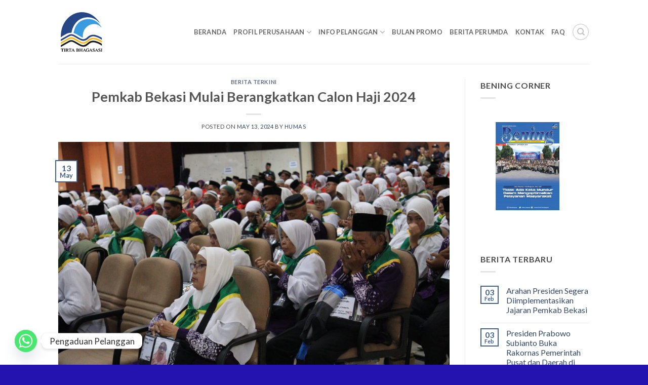

--- FILE ---
content_type: text/html; charset=UTF-8
request_url: https://tirtabhagasasi.co.id/pemkab-bekasi-mulai-berangkatkan-calon-haji-2024/
body_size: 23983
content:
<!DOCTYPE html>
<html lang="en-US" class="loading-site no-js">
<head>
<meta charset="UTF-8" />
<link rel="profile" href="http://gmpg.org/xfn/11" />
<link rel="pingback" href="https://tirtabhagasasi.co.id/xmlrpc.php" />
<script>(function(html){html.className = html.className.replace(/\bno-js\b/,'js')})(document.documentElement);</script>
<meta name='robots' content='index, follow, max-image-preview:large, max-snippet:-1, max-video-preview:-1' />
<meta name="viewport" content="width=device-width, initial-scale=1" />
<!-- This site is optimized with the Yoast SEO plugin v26.8 - https://yoast.com/product/yoast-seo-wordpress/ -->
<title>Pemkab Bekasi Mulai Berangkatkan Calon Haji 2024 - PERUMDA TIRTA BHAGASASI BEKASI</title>
<meta name="description" content="Hari ini Pemkab Bekasi mulai melepas sebanyak 440 calon jemaah haji 2024 yang terdiri atas 432 jemaah haji dan delapan petugas haji asal Kabupaten Bekasi." />
<link rel="canonical" href="https://tirtabhagasasi.co.id/pemkab-bekasi-mulai-berangkatkan-calon-haji-2024/" />
<meta property="og:locale" content="en_US" />
<meta property="og:type" content="article" />
<meta property="og:title" content="Pemkab Bekasi Mulai Berangkatkan Calon Haji 2024 - PERUMDA TIRTA BHAGASASI BEKASI" />
<meta property="og:description" content="Hari ini Pemkab Bekasi mulai melepas sebanyak 440 calon jemaah haji 2024 yang terdiri atas 432 jemaah haji dan delapan petugas haji asal Kabupaten Bekasi." />
<meta property="og:url" content="https://tirtabhagasasi.co.id/pemkab-bekasi-mulai-berangkatkan-calon-haji-2024/" />
<meta property="og:site_name" content="PERUMDA TIRTA BHAGASASI BEKASI" />
<meta property="article:publisher" content="http://facebook.com/tirtabhagasasi" />
<meta property="article:published_time" content="2024-05-13T09:27:14+00:00" />
<meta property="article:modified_time" content="2024-05-13T15:30:58+00:00" />
<meta property="og:image" content="https://tirtabhagasasi.co.id/wp-content/uploads/2024/05/Pemkab-Bekasi-Mulai-Berangkatkan-Calon-Haji-2024.jpg" />
<meta property="og:image:width" content="2048" />
<meta property="og:image:height" content="1365" />
<meta property="og:image:type" content="image/jpeg" />
<meta name="author" content="Humas" />
<meta name="twitter:card" content="summary_large_image" />
<meta name="twitter:creator" content="@tirta_bhagasasi" />
<meta name="twitter:site" content="@tirta_bhagasasi" />
<meta name="twitter:label1" content="Written by" />
<meta name="twitter:data1" content="Humas" />
<meta name="twitter:label2" content="Est. reading time" />
<meta name="twitter:data2" content="1 minute" />
<script type="application/ld+json" class="yoast-schema-graph">{"@context":"https://schema.org","@graph":[{"@type":"Article","@id":"https://tirtabhagasasi.co.id/pemkab-bekasi-mulai-berangkatkan-calon-haji-2024/#article","isPartOf":{"@id":"https://tirtabhagasasi.co.id/pemkab-bekasi-mulai-berangkatkan-calon-haji-2024/"},"author":{"name":"Humas","@id":"https://tirtabhagasasi.co.id/#/schema/person/9b3594e78b613b455a157a07fe9ac7ee"},"headline":"Pemkab Bekasi Mulai Berangkatkan Calon Haji 2024","datePublished":"2024-05-13T09:27:14+00:00","dateModified":"2024-05-13T15:30:58+00:00","mainEntityOfPage":{"@id":"https://tirtabhagasasi.co.id/pemkab-bekasi-mulai-berangkatkan-calon-haji-2024/"},"wordCount":132,"publisher":{"@id":"https://tirtabhagasasi.co.id/#organization"},"image":{"@id":"https://tirtabhagasasi.co.id/pemkab-bekasi-mulai-berangkatkan-calon-haji-2024/#primaryimage"},"thumbnailUrl":"https://tirtabhagasasi.co.id/wp-content/uploads/2024/05/Pemkab-Bekasi-Mulai-Berangkatkan-Calon-Haji-2024.jpg","keywords":["Haji 2024","Pemkab Bekasi"],"articleSection":["Berita Terkini"],"inLanguage":"en-US"},{"@type":"WebPage","@id":"https://tirtabhagasasi.co.id/pemkab-bekasi-mulai-berangkatkan-calon-haji-2024/","url":"https://tirtabhagasasi.co.id/pemkab-bekasi-mulai-berangkatkan-calon-haji-2024/","name":"Pemkab Bekasi Mulai Berangkatkan Calon Haji 2024 - PERUMDA TIRTA BHAGASASI BEKASI","isPartOf":{"@id":"https://tirtabhagasasi.co.id/#website"},"primaryImageOfPage":{"@id":"https://tirtabhagasasi.co.id/pemkab-bekasi-mulai-berangkatkan-calon-haji-2024/#primaryimage"},"image":{"@id":"https://tirtabhagasasi.co.id/pemkab-bekasi-mulai-berangkatkan-calon-haji-2024/#primaryimage"},"thumbnailUrl":"https://tirtabhagasasi.co.id/wp-content/uploads/2024/05/Pemkab-Bekasi-Mulai-Berangkatkan-Calon-Haji-2024.jpg","datePublished":"2024-05-13T09:27:14+00:00","dateModified":"2024-05-13T15:30:58+00:00","description":"Hari ini Pemkab Bekasi mulai melepas sebanyak 440 calon jemaah haji 2024 yang terdiri atas 432 jemaah haji dan delapan petugas haji asal Kabupaten Bekasi.","breadcrumb":{"@id":"https://tirtabhagasasi.co.id/pemkab-bekasi-mulai-berangkatkan-calon-haji-2024/#breadcrumb"},"inLanguage":"en-US","potentialAction":[{"@type":"ReadAction","target":["https://tirtabhagasasi.co.id/pemkab-bekasi-mulai-berangkatkan-calon-haji-2024/"]}]},{"@type":"ImageObject","inLanguage":"en-US","@id":"https://tirtabhagasasi.co.id/pemkab-bekasi-mulai-berangkatkan-calon-haji-2024/#primaryimage","url":"https://tirtabhagasasi.co.id/wp-content/uploads/2024/05/Pemkab-Bekasi-Mulai-Berangkatkan-Calon-Haji-2024.jpg","contentUrl":"https://tirtabhagasasi.co.id/wp-content/uploads/2024/05/Pemkab-Bekasi-Mulai-Berangkatkan-Calon-Haji-2024.jpg","width":2048,"height":1365,"caption":"Pemkab Bekasi Mulai Berangkatkan Calon Haji 2024"},{"@type":"BreadcrumbList","@id":"https://tirtabhagasasi.co.id/pemkab-bekasi-mulai-berangkatkan-calon-haji-2024/#breadcrumb","itemListElement":[{"@type":"ListItem","position":1,"name":"Home","item":"https://tirtabhagasasi.co.id/"},{"@type":"ListItem","position":2,"name":"Blog","item":"https://tirtabhagasasi.co.id/blog/"},{"@type":"ListItem","position":3,"name":"Pemkab Bekasi Mulai Berangkatkan Calon Haji 2024"}]},{"@type":"WebSite","@id":"https://tirtabhagasasi.co.id/#website","url":"https://tirtabhagasasi.co.id/","name":"Perumda Tirta Bhagasasi Bekasi","description":"","publisher":{"@id":"https://tirtabhagasasi.co.id/#organization"},"potentialAction":[{"@type":"SearchAction","target":{"@type":"EntryPoint","urlTemplate":"https://tirtabhagasasi.co.id/?s={search_term_string}"},"query-input":{"@type":"PropertyValueSpecification","valueRequired":true,"valueName":"search_term_string"}}],"inLanguage":"en-US"},{"@type":"Organization","@id":"https://tirtabhagasasi.co.id/#organization","name":"Perumda Tirta Bhagasasi Bekasi","url":"https://tirtabhagasasi.co.id/","logo":{"@type":"ImageObject","inLanguage":"en-US","@id":"https://tirtabhagasasi.co.id/#/schema/logo/image/","url":"https://tirtabhagasasi.co.id/wp-content/uploads/2023/05/Logo-Tirta-Bhagasasi-SEO.png","contentUrl":"https://tirtabhagasasi.co.id/wp-content/uploads/2023/05/Logo-Tirta-Bhagasasi-SEO.png","width":696,"height":696,"caption":"Perumda Tirta Bhagasasi Bekasi"},"image":{"@id":"https://tirtabhagasasi.co.id/#/schema/logo/image/"},"sameAs":["http://facebook.com/tirtabhagasasi","https://x.com/tirta_bhagasasi","https://instagram.com/tirtabhagasasi"]},{"@type":"Person","@id":"https://tirtabhagasasi.co.id/#/schema/person/9b3594e78b613b455a157a07fe9ac7ee","name":"Humas","image":{"@type":"ImageObject","inLanguage":"en-US","@id":"https://tirtabhagasasi.co.id/#/schema/person/image/","url":"https://secure.gravatar.com/avatar/7a60727a275a35dc6a05485a0ab6e27b589fcb9821273f10ce741d228f1249fc?s=96&r=g","contentUrl":"https://secure.gravatar.com/avatar/7a60727a275a35dc6a05485a0ab6e27b589fcb9821273f10ce741d228f1249fc?s=96&r=g","caption":"Humas"},"url":"https://tirtabhagasasi.co.id/author/adminhumashukum/"}]}</script>
<!-- / Yoast SEO plugin. -->
<link rel='dns-prefetch' href='//www.googletagmanager.com' />
<link rel='dns-prefetch' href='//fonts.googleapis.com' />
<link href='https://fonts.gstatic.com' crossorigin rel='preconnect' />
<link rel='prefetch' href='https://tirtabhagasasi.co.id/wp-content/themes/flatsome/assets/js/flatsome.js?ver=e2eddd6c228105dac048' />
<link rel='prefetch' href='https://tirtabhagasasi.co.id/wp-content/themes/flatsome/assets/js/chunk.slider.js?ver=3.20.4' />
<link rel='prefetch' href='https://tirtabhagasasi.co.id/wp-content/themes/flatsome/assets/js/chunk.popups.js?ver=3.20.4' />
<link rel='prefetch' href='https://tirtabhagasasi.co.id/wp-content/themes/flatsome/assets/js/chunk.tooltips.js?ver=3.20.4' />
<link rel="alternate" type="application/rss+xml" title="PERUMDA TIRTA BHAGASASI BEKASI &raquo; Feed" href="https://tirtabhagasasi.co.id/feed/" />
<link rel="alternate" type="application/rss+xml" title="PERUMDA TIRTA BHAGASASI BEKASI &raquo; Comments Feed" href="https://tirtabhagasasi.co.id/comments/feed/" />
<link rel="alternate" title="oEmbed (JSON)" type="application/json+oembed" href="https://tirtabhagasasi.co.id/wp-json/oembed/1.0/embed?url=https%3A%2F%2Ftirtabhagasasi.co.id%2Fpemkab-bekasi-mulai-berangkatkan-calon-haji-2024%2F" />
<link rel="alternate" title="oEmbed (XML)" type="text/xml+oembed" href="https://tirtabhagasasi.co.id/wp-json/oembed/1.0/embed?url=https%3A%2F%2Ftirtabhagasasi.co.id%2Fpemkab-bekasi-mulai-berangkatkan-calon-haji-2024%2F&#038;format=xml" />
<style id='wp-img-auto-sizes-contain-inline-css' type='text/css'>
img:is([sizes=auto i],[sizes^="auto," i]){contain-intrinsic-size:3000px 1500px}
/*# sourceURL=wp-img-auto-sizes-contain-inline-css */
</style>
<style id='wp-emoji-styles-inline-css' type='text/css'>
img.wp-smiley, img.emoji {
display: inline !important;
border: none !important;
box-shadow: none !important;
height: 1em !important;
width: 1em !important;
margin: 0 0.07em !important;
vertical-align: -0.1em !important;
background: none !important;
padding: 0 !important;
}
/*# sourceURL=wp-emoji-styles-inline-css */
</style>
<style id='wp-block-library-inline-css' type='text/css'>
:root{--wp-block-synced-color:#7a00df;--wp-block-synced-color--rgb:122,0,223;--wp-bound-block-color:var(--wp-block-synced-color);--wp-editor-canvas-background:#ddd;--wp-admin-theme-color:#007cba;--wp-admin-theme-color--rgb:0,124,186;--wp-admin-theme-color-darker-10:#006ba1;--wp-admin-theme-color-darker-10--rgb:0,107,160.5;--wp-admin-theme-color-darker-20:#005a87;--wp-admin-theme-color-darker-20--rgb:0,90,135;--wp-admin-border-width-focus:2px}@media (min-resolution:192dpi){:root{--wp-admin-border-width-focus:1.5px}}.wp-element-button{cursor:pointer}:root .has-very-light-gray-background-color{background-color:#eee}:root .has-very-dark-gray-background-color{background-color:#313131}:root .has-very-light-gray-color{color:#eee}:root .has-very-dark-gray-color{color:#313131}:root .has-vivid-green-cyan-to-vivid-cyan-blue-gradient-background{background:linear-gradient(135deg,#00d084,#0693e3)}:root .has-purple-crush-gradient-background{background:linear-gradient(135deg,#34e2e4,#4721fb 50%,#ab1dfe)}:root .has-hazy-dawn-gradient-background{background:linear-gradient(135deg,#faaca8,#dad0ec)}:root .has-subdued-olive-gradient-background{background:linear-gradient(135deg,#fafae1,#67a671)}:root .has-atomic-cream-gradient-background{background:linear-gradient(135deg,#fdd79a,#004a59)}:root .has-nightshade-gradient-background{background:linear-gradient(135deg,#330968,#31cdcf)}:root .has-midnight-gradient-background{background:linear-gradient(135deg,#020381,#2874fc)}:root{--wp--preset--font-size--normal:16px;--wp--preset--font-size--huge:42px}.has-regular-font-size{font-size:1em}.has-larger-font-size{font-size:2.625em}.has-normal-font-size{font-size:var(--wp--preset--font-size--normal)}.has-huge-font-size{font-size:var(--wp--preset--font-size--huge)}.has-text-align-center{text-align:center}.has-text-align-left{text-align:left}.has-text-align-right{text-align:right}.has-fit-text{white-space:nowrap!important}#end-resizable-editor-section{display:none}.aligncenter{clear:both}.items-justified-left{justify-content:flex-start}.items-justified-center{justify-content:center}.items-justified-right{justify-content:flex-end}.items-justified-space-between{justify-content:space-between}.screen-reader-text{border:0;clip-path:inset(50%);height:1px;margin:-1px;overflow:hidden;padding:0;position:absolute;width:1px;word-wrap:normal!important}.screen-reader-text:focus{background-color:#ddd;clip-path:none;color:#444;display:block;font-size:1em;height:auto;left:5px;line-height:normal;padding:15px 23px 14px;text-decoration:none;top:5px;width:auto;z-index:100000}html :where(.has-border-color){border-style:solid}html :where([style*=border-top-color]){border-top-style:solid}html :where([style*=border-right-color]){border-right-style:solid}html :where([style*=border-bottom-color]){border-bottom-style:solid}html :where([style*=border-left-color]){border-left-style:solid}html :where([style*=border-width]){border-style:solid}html :where([style*=border-top-width]){border-top-style:solid}html :where([style*=border-right-width]){border-right-style:solid}html :where([style*=border-bottom-width]){border-bottom-style:solid}html :where([style*=border-left-width]){border-left-style:solid}html :where(img[class*=wp-image-]){height:auto;max-width:100%}:where(figure){margin:0 0 1em}html :where(.is-position-sticky){--wp-admin--admin-bar--position-offset:var(--wp-admin--admin-bar--height,0px)}@media screen and (max-width:600px){html :where(.is-position-sticky){--wp-admin--admin-bar--position-offset:0px}}
/*# sourceURL=wp-block-library-inline-css */
</style><style id='wp-block-heading-inline-css' type='text/css'>
h1:where(.wp-block-heading).has-background,h2:where(.wp-block-heading).has-background,h3:where(.wp-block-heading).has-background,h4:where(.wp-block-heading).has-background,h5:where(.wp-block-heading).has-background,h6:where(.wp-block-heading).has-background{padding:1.25em 2.375em}h1.has-text-align-left[style*=writing-mode]:where([style*=vertical-lr]),h1.has-text-align-right[style*=writing-mode]:where([style*=vertical-rl]),h2.has-text-align-left[style*=writing-mode]:where([style*=vertical-lr]),h2.has-text-align-right[style*=writing-mode]:where([style*=vertical-rl]),h3.has-text-align-left[style*=writing-mode]:where([style*=vertical-lr]),h3.has-text-align-right[style*=writing-mode]:where([style*=vertical-rl]),h4.has-text-align-left[style*=writing-mode]:where([style*=vertical-lr]),h4.has-text-align-right[style*=writing-mode]:where([style*=vertical-rl]),h5.has-text-align-left[style*=writing-mode]:where([style*=vertical-lr]),h5.has-text-align-right[style*=writing-mode]:where([style*=vertical-rl]),h6.has-text-align-left[style*=writing-mode]:where([style*=vertical-lr]),h6.has-text-align-right[style*=writing-mode]:where([style*=vertical-rl]){rotate:180deg}
/*# sourceURL=https://tirtabhagasasi.co.id/wp-includes/blocks/heading/style.min.css */
</style>
<style id='wp-block-paragraph-inline-css' type='text/css'>
.is-small-text{font-size:.875em}.is-regular-text{font-size:1em}.is-large-text{font-size:2.25em}.is-larger-text{font-size:3em}.has-drop-cap:not(:focus):first-letter{float:left;font-size:8.4em;font-style:normal;font-weight:100;line-height:.68;margin:.05em .1em 0 0;text-transform:uppercase}body.rtl .has-drop-cap:not(:focus):first-letter{float:none;margin-left:.1em}p.has-drop-cap.has-background{overflow:hidden}:root :where(p.has-background){padding:1.25em 2.375em}:where(p.has-text-color:not(.has-link-color)) a{color:inherit}p.has-text-align-left[style*="writing-mode:vertical-lr"],p.has-text-align-right[style*="writing-mode:vertical-rl"]{rotate:180deg}
/*# sourceURL=https://tirtabhagasasi.co.id/wp-includes/blocks/paragraph/style.min.css */
</style>
<style id='global-styles-inline-css' type='text/css'>
:root{--wp--preset--aspect-ratio--square: 1;--wp--preset--aspect-ratio--4-3: 4/3;--wp--preset--aspect-ratio--3-4: 3/4;--wp--preset--aspect-ratio--3-2: 3/2;--wp--preset--aspect-ratio--2-3: 2/3;--wp--preset--aspect-ratio--16-9: 16/9;--wp--preset--aspect-ratio--9-16: 9/16;--wp--preset--color--black: #000000;--wp--preset--color--cyan-bluish-gray: #abb8c3;--wp--preset--color--white: #ffffff;--wp--preset--color--pale-pink: #f78da7;--wp--preset--color--vivid-red: #cf2e2e;--wp--preset--color--luminous-vivid-orange: #ff6900;--wp--preset--color--luminous-vivid-amber: #fcb900;--wp--preset--color--light-green-cyan: #7bdcb5;--wp--preset--color--vivid-green-cyan: #00d084;--wp--preset--color--pale-cyan-blue: #8ed1fc;--wp--preset--color--vivid-cyan-blue: #0693e3;--wp--preset--color--vivid-purple: #9b51e0;--wp--preset--color--primary: #446084;--wp--preset--color--secondary: #C05530;--wp--preset--color--success: #627D47;--wp--preset--color--alert: #b20000;--wp--preset--gradient--vivid-cyan-blue-to-vivid-purple: linear-gradient(135deg,rgb(6,147,227) 0%,rgb(155,81,224) 100%);--wp--preset--gradient--light-green-cyan-to-vivid-green-cyan: linear-gradient(135deg,rgb(122,220,180) 0%,rgb(0,208,130) 100%);--wp--preset--gradient--luminous-vivid-amber-to-luminous-vivid-orange: linear-gradient(135deg,rgb(252,185,0) 0%,rgb(255,105,0) 100%);--wp--preset--gradient--luminous-vivid-orange-to-vivid-red: linear-gradient(135deg,rgb(255,105,0) 0%,rgb(207,46,46) 100%);--wp--preset--gradient--very-light-gray-to-cyan-bluish-gray: linear-gradient(135deg,rgb(238,238,238) 0%,rgb(169,184,195) 100%);--wp--preset--gradient--cool-to-warm-spectrum: linear-gradient(135deg,rgb(74,234,220) 0%,rgb(151,120,209) 20%,rgb(207,42,186) 40%,rgb(238,44,130) 60%,rgb(251,105,98) 80%,rgb(254,248,76) 100%);--wp--preset--gradient--blush-light-purple: linear-gradient(135deg,rgb(255,206,236) 0%,rgb(152,150,240) 100%);--wp--preset--gradient--blush-bordeaux: linear-gradient(135deg,rgb(254,205,165) 0%,rgb(254,45,45) 50%,rgb(107,0,62) 100%);--wp--preset--gradient--luminous-dusk: linear-gradient(135deg,rgb(255,203,112) 0%,rgb(199,81,192) 50%,rgb(65,88,208) 100%);--wp--preset--gradient--pale-ocean: linear-gradient(135deg,rgb(255,245,203) 0%,rgb(182,227,212) 50%,rgb(51,167,181) 100%);--wp--preset--gradient--electric-grass: linear-gradient(135deg,rgb(202,248,128) 0%,rgb(113,206,126) 100%);--wp--preset--gradient--midnight: linear-gradient(135deg,rgb(2,3,129) 0%,rgb(40,116,252) 100%);--wp--preset--font-size--small: 13px;--wp--preset--font-size--medium: 20px;--wp--preset--font-size--large: 36px;--wp--preset--font-size--x-large: 42px;--wp--preset--spacing--20: 0.44rem;--wp--preset--spacing--30: 0.67rem;--wp--preset--spacing--40: 1rem;--wp--preset--spacing--50: 1.5rem;--wp--preset--spacing--60: 2.25rem;--wp--preset--spacing--70: 3.38rem;--wp--preset--spacing--80: 5.06rem;--wp--preset--shadow--natural: 6px 6px 9px rgba(0, 0, 0, 0.2);--wp--preset--shadow--deep: 12px 12px 50px rgba(0, 0, 0, 0.4);--wp--preset--shadow--sharp: 6px 6px 0px rgba(0, 0, 0, 0.2);--wp--preset--shadow--outlined: 6px 6px 0px -3px rgb(255, 255, 255), 6px 6px rgb(0, 0, 0);--wp--preset--shadow--crisp: 6px 6px 0px rgb(0, 0, 0);}:where(body) { margin: 0; }.wp-site-blocks > .alignleft { float: left; margin-right: 2em; }.wp-site-blocks > .alignright { float: right; margin-left: 2em; }.wp-site-blocks > .aligncenter { justify-content: center; margin-left: auto; margin-right: auto; }:where(.is-layout-flex){gap: 0.5em;}:where(.is-layout-grid){gap: 0.5em;}.is-layout-flow > .alignleft{float: left;margin-inline-start: 0;margin-inline-end: 2em;}.is-layout-flow > .alignright{float: right;margin-inline-start: 2em;margin-inline-end: 0;}.is-layout-flow > .aligncenter{margin-left: auto !important;margin-right: auto !important;}.is-layout-constrained > .alignleft{float: left;margin-inline-start: 0;margin-inline-end: 2em;}.is-layout-constrained > .alignright{float: right;margin-inline-start: 2em;margin-inline-end: 0;}.is-layout-constrained > .aligncenter{margin-left: auto !important;margin-right: auto !important;}.is-layout-constrained > :where(:not(.alignleft):not(.alignright):not(.alignfull)){margin-left: auto !important;margin-right: auto !important;}body .is-layout-flex{display: flex;}.is-layout-flex{flex-wrap: wrap;align-items: center;}.is-layout-flex > :is(*, div){margin: 0;}body .is-layout-grid{display: grid;}.is-layout-grid > :is(*, div){margin: 0;}body{padding-top: 0px;padding-right: 0px;padding-bottom: 0px;padding-left: 0px;}a:where(:not(.wp-element-button)){text-decoration: none;}:root :where(.wp-element-button, .wp-block-button__link){background-color: #32373c;border-width: 0;color: #fff;font-family: inherit;font-size: inherit;font-style: inherit;font-weight: inherit;letter-spacing: inherit;line-height: inherit;padding-top: calc(0.667em + 2px);padding-right: calc(1.333em + 2px);padding-bottom: calc(0.667em + 2px);padding-left: calc(1.333em + 2px);text-decoration: none;text-transform: inherit;}.has-black-color{color: var(--wp--preset--color--black) !important;}.has-cyan-bluish-gray-color{color: var(--wp--preset--color--cyan-bluish-gray) !important;}.has-white-color{color: var(--wp--preset--color--white) !important;}.has-pale-pink-color{color: var(--wp--preset--color--pale-pink) !important;}.has-vivid-red-color{color: var(--wp--preset--color--vivid-red) !important;}.has-luminous-vivid-orange-color{color: var(--wp--preset--color--luminous-vivid-orange) !important;}.has-luminous-vivid-amber-color{color: var(--wp--preset--color--luminous-vivid-amber) !important;}.has-light-green-cyan-color{color: var(--wp--preset--color--light-green-cyan) !important;}.has-vivid-green-cyan-color{color: var(--wp--preset--color--vivid-green-cyan) !important;}.has-pale-cyan-blue-color{color: var(--wp--preset--color--pale-cyan-blue) !important;}.has-vivid-cyan-blue-color{color: var(--wp--preset--color--vivid-cyan-blue) !important;}.has-vivid-purple-color{color: var(--wp--preset--color--vivid-purple) !important;}.has-primary-color{color: var(--wp--preset--color--primary) !important;}.has-secondary-color{color: var(--wp--preset--color--secondary) !important;}.has-success-color{color: var(--wp--preset--color--success) !important;}.has-alert-color{color: var(--wp--preset--color--alert) !important;}.has-black-background-color{background-color: var(--wp--preset--color--black) !important;}.has-cyan-bluish-gray-background-color{background-color: var(--wp--preset--color--cyan-bluish-gray) !important;}.has-white-background-color{background-color: var(--wp--preset--color--white) !important;}.has-pale-pink-background-color{background-color: var(--wp--preset--color--pale-pink) !important;}.has-vivid-red-background-color{background-color: var(--wp--preset--color--vivid-red) !important;}.has-luminous-vivid-orange-background-color{background-color: var(--wp--preset--color--luminous-vivid-orange) !important;}.has-luminous-vivid-amber-background-color{background-color: var(--wp--preset--color--luminous-vivid-amber) !important;}.has-light-green-cyan-background-color{background-color: var(--wp--preset--color--light-green-cyan) !important;}.has-vivid-green-cyan-background-color{background-color: var(--wp--preset--color--vivid-green-cyan) !important;}.has-pale-cyan-blue-background-color{background-color: var(--wp--preset--color--pale-cyan-blue) !important;}.has-vivid-cyan-blue-background-color{background-color: var(--wp--preset--color--vivid-cyan-blue) !important;}.has-vivid-purple-background-color{background-color: var(--wp--preset--color--vivid-purple) !important;}.has-primary-background-color{background-color: var(--wp--preset--color--primary) !important;}.has-secondary-background-color{background-color: var(--wp--preset--color--secondary) !important;}.has-success-background-color{background-color: var(--wp--preset--color--success) !important;}.has-alert-background-color{background-color: var(--wp--preset--color--alert) !important;}.has-black-border-color{border-color: var(--wp--preset--color--black) !important;}.has-cyan-bluish-gray-border-color{border-color: var(--wp--preset--color--cyan-bluish-gray) !important;}.has-white-border-color{border-color: var(--wp--preset--color--white) !important;}.has-pale-pink-border-color{border-color: var(--wp--preset--color--pale-pink) !important;}.has-vivid-red-border-color{border-color: var(--wp--preset--color--vivid-red) !important;}.has-luminous-vivid-orange-border-color{border-color: var(--wp--preset--color--luminous-vivid-orange) !important;}.has-luminous-vivid-amber-border-color{border-color: var(--wp--preset--color--luminous-vivid-amber) !important;}.has-light-green-cyan-border-color{border-color: var(--wp--preset--color--light-green-cyan) !important;}.has-vivid-green-cyan-border-color{border-color: var(--wp--preset--color--vivid-green-cyan) !important;}.has-pale-cyan-blue-border-color{border-color: var(--wp--preset--color--pale-cyan-blue) !important;}.has-vivid-cyan-blue-border-color{border-color: var(--wp--preset--color--vivid-cyan-blue) !important;}.has-vivid-purple-border-color{border-color: var(--wp--preset--color--vivid-purple) !important;}.has-primary-border-color{border-color: var(--wp--preset--color--primary) !important;}.has-secondary-border-color{border-color: var(--wp--preset--color--secondary) !important;}.has-success-border-color{border-color: var(--wp--preset--color--success) !important;}.has-alert-border-color{border-color: var(--wp--preset--color--alert) !important;}.has-vivid-cyan-blue-to-vivid-purple-gradient-background{background: var(--wp--preset--gradient--vivid-cyan-blue-to-vivid-purple) !important;}.has-light-green-cyan-to-vivid-green-cyan-gradient-background{background: var(--wp--preset--gradient--light-green-cyan-to-vivid-green-cyan) !important;}.has-luminous-vivid-amber-to-luminous-vivid-orange-gradient-background{background: var(--wp--preset--gradient--luminous-vivid-amber-to-luminous-vivid-orange) !important;}.has-luminous-vivid-orange-to-vivid-red-gradient-background{background: var(--wp--preset--gradient--luminous-vivid-orange-to-vivid-red) !important;}.has-very-light-gray-to-cyan-bluish-gray-gradient-background{background: var(--wp--preset--gradient--very-light-gray-to-cyan-bluish-gray) !important;}.has-cool-to-warm-spectrum-gradient-background{background: var(--wp--preset--gradient--cool-to-warm-spectrum) !important;}.has-blush-light-purple-gradient-background{background: var(--wp--preset--gradient--blush-light-purple) !important;}.has-blush-bordeaux-gradient-background{background: var(--wp--preset--gradient--blush-bordeaux) !important;}.has-luminous-dusk-gradient-background{background: var(--wp--preset--gradient--luminous-dusk) !important;}.has-pale-ocean-gradient-background{background: var(--wp--preset--gradient--pale-ocean) !important;}.has-electric-grass-gradient-background{background: var(--wp--preset--gradient--electric-grass) !important;}.has-midnight-gradient-background{background: var(--wp--preset--gradient--midnight) !important;}.has-small-font-size{font-size: var(--wp--preset--font-size--small) !important;}.has-medium-font-size{font-size: var(--wp--preset--font-size--medium) !important;}.has-large-font-size{font-size: var(--wp--preset--font-size--large) !important;}.has-x-large-font-size{font-size: var(--wp--preset--font-size--x-large) !important;}
/*# sourceURL=global-styles-inline-css */
</style>
<!-- <link rel='stylesheet' id='contact-form-7-css' href='https://tirtabhagasasi.co.id/wp-content/plugins/contact-form-7/includes/css/styles.css?ver=6.1.4' type='text/css' media='all' /> -->
<!-- <link rel='stylesheet' id='ditty-news-ticker-font-css' href='https://tirtabhagasasi.co.id/wp-content/plugins/ditty-news-ticker/legacy/inc/static/libs/fontastic/styles.css?ver=3.1.63' type='text/css' media='all' /> -->
<!-- <link rel='stylesheet' id='ditty-news-ticker-css' href='https://tirtabhagasasi.co.id/wp-content/plugins/ditty-news-ticker/legacy/inc/static/css/style.css?ver=3.1.63' type='text/css' media='all' /> -->
<!-- <link rel='stylesheet' id='ditty-displays-css' href='https://tirtabhagasasi.co.id/wp-content/plugins/ditty-news-ticker/assets/build/dittyDisplays.css?ver=3.1.63' type='text/css' media='all' /> -->
<!-- <link rel='stylesheet' id='ditty-fontawesome-css' href='https://tirtabhagasasi.co.id/wp-content/plugins/ditty-news-ticker/includes/libs/fontawesome-6.4.0/css/all.css?ver=6.4.0' type='text/css' media='' /> -->
<!-- <link rel='stylesheet' id='dashicons-css' href='https://tirtabhagasasi.co.id/wp-includes/css/dashicons.min.css?ver=6.9' type='text/css' media='all' /> -->
<!-- <link rel='stylesheet' id='everest-forms-general-css' href='https://tirtabhagasasi.co.id/wp-content/plugins/everest-forms/assets/css/everest-forms.css?ver=3.4.2.1' type='text/css' media='all' /> -->
<!-- <link rel='stylesheet' id='jquery-intl-tel-input-css' href='https://tirtabhagasasi.co.id/wp-content/plugins/everest-forms/assets/css/intlTelInput.css?ver=3.4.2.1' type='text/css' media='all' /> -->
<!-- <link rel='stylesheet' id='dflip-style-css' href='https://tirtabhagasasi.co.id/wp-content/plugins/3d-flipbook-dflip-lite/assets/css/dflip.min.css?ver=2.4.20' type='text/css' media='all' /> -->
<!-- <link rel='stylesheet' id='chaty-front-css-css' href='https://tirtabhagasasi.co.id/wp-content/plugins/chaty/css/chaty-front.min.css?ver=3.5.11713746794' type='text/css' media='all' /> -->
<!-- <link rel='stylesheet' id='flatsome-main-css' href='https://tirtabhagasasi.co.id/wp-content/themes/flatsome/assets/css/flatsome.css?ver=3.20.4' type='text/css' media='all' /> -->
<link rel="stylesheet" type="text/css" href="//tirtabhagasasi.co.id/wp-content/cache/wpfc-minified/l10ykg2m/2bpmq.css" media="all"/>
<style id='flatsome-main-inline-css' type='text/css'>
@font-face {
font-family: "fl-icons";
font-display: block;
src: url(https://tirtabhagasasi.co.id/wp-content/themes/flatsome/assets/css/icons/fl-icons.eot?v=3.20.4);
src:
url(https://tirtabhagasasi.co.id/wp-content/themes/flatsome/assets/css/icons/fl-icons.eot#iefix?v=3.20.4) format("embedded-opentype"),
url(https://tirtabhagasasi.co.id/wp-content/themes/flatsome/assets/css/icons/fl-icons.woff2?v=3.20.4) format("woff2"),
url(https://tirtabhagasasi.co.id/wp-content/themes/flatsome/assets/css/icons/fl-icons.ttf?v=3.20.4) format("truetype"),
url(https://tirtabhagasasi.co.id/wp-content/themes/flatsome/assets/css/icons/fl-icons.woff?v=3.20.4) format("woff"),
url(https://tirtabhagasasi.co.id/wp-content/themes/flatsome/assets/css/icons/fl-icons.svg?v=3.20.4#fl-icons) format("svg");
}
/*# sourceURL=flatsome-main-inline-css */
</style>
<link rel='stylesheet' id='flatsome-style-css' href='https://tirtabhagasasi.co.id/wp-content/themes/flatsome/style.css?ver=3.20.4' type='text/css' media='all' />
<link rel='stylesheet' id='flatsome-googlefonts-css' href='//fonts.googleapis.com/css?family=Lato%3Aregular%2C700%2Cregular%2C700%7CDancing+Script%3Aregular%2Cregular&#038;display=swap&#038;ver=3.9' type='text/css' media='all' />
<script type="text/javascript">
window._nslDOMReady = (function () {
const executedCallbacks = new Set();
return function (callback) {
/**
* Third parties might dispatch DOMContentLoaded events, so we need to ensure that we only run our callback once!
*/
if (executedCallbacks.has(callback)) return;
const wrappedCallback = function () {
if (executedCallbacks.has(callback)) return;
executedCallbacks.add(callback);
callback();
};
if (document.readyState === "complete" || document.readyState === "interactive") {
wrappedCallback();
} else {
document.addEventListener("DOMContentLoaded", wrappedCallback);
}
};
})();
</script><script src='//tirtabhagasasi.co.id/wp-content/cache/wpfc-minified/g1hzury2/bfxq0.js' type="text/javascript"></script>
<!-- <script type="text/javascript" src="https://tirtabhagasasi.co.id/wp-includes/js/jquery/jquery.min.js?ver=3.7.1" id="jquery-core-js"></script> -->
<!-- <script type="text/javascript" src="https://tirtabhagasasi.co.id/wp-includes/js/jquery/jquery-migrate.min.js?ver=3.4.1" id="jquery-migrate-js"></script> -->
<!-- Google tag (gtag.js) snippet added by Site Kit -->
<!-- Google Analytics snippet added by Site Kit -->
<script type="text/javascript" src="https://www.googletagmanager.com/gtag/js?id=GT-TQVFT5X" id="google_gtagjs-js" async></script>
<script type="text/javascript" id="google_gtagjs-js-after">
/* <![CDATA[ */
window.dataLayer = window.dataLayer || [];function gtag(){dataLayer.push(arguments);}
gtag("set","linker",{"domains":["tirtabhagasasi.co.id"]});
gtag("js", new Date());
gtag("set", "developer_id.dZTNiMT", true);
gtag("config", "GT-TQVFT5X", {"googlesitekit_post_type":"post"});
//# sourceURL=google_gtagjs-js-after
/* ]]> */
</script>
<link rel="https://api.w.org/" href="https://tirtabhagasasi.co.id/wp-json/" /><link rel="alternate" title="JSON" type="application/json" href="https://tirtabhagasasi.co.id/wp-json/wp/v2/posts/16553" /><link rel="EditURI" type="application/rsd+xml" title="RSD" href="https://tirtabhagasasi.co.id/xmlrpc.php?rsd" />
<link rel='shortlink' href='https://tirtabhagasasi.co.id/?p=16553' />
<meta name="generator" content="Site Kit by Google 1.171.0" /><link rel="icon" href="https://tirtabhagasasi.co.id/wp-content/uploads/2023/08/cropped-Tirta-Bhagasasi-32x32.png" sizes="32x32" />
<link rel="icon" href="https://tirtabhagasasi.co.id/wp-content/uploads/2023/08/cropped-Tirta-Bhagasasi-192x192.png" sizes="192x192" />
<link rel="apple-touch-icon" href="https://tirtabhagasasi.co.id/wp-content/uploads/2023/08/cropped-Tirta-Bhagasasi-180x180.png" />
<meta name="msapplication-TileImage" content="https://tirtabhagasasi.co.id/wp-content/uploads/2023/08/cropped-Tirta-Bhagasasi-270x270.png" />
<style id="custom-css" type="text/css">:root {--primary-color: #446084;--fs-color-primary: #446084;--fs-color-secondary: #C05530;--fs-color-success: #627D47;--fs-color-alert: #b20000;--fs-color-base: #4a4a4a;--fs-experimental-link-color: #334862;--fs-experimental-link-color-hover: #111;}.tooltipster-base {--tooltip-color: #fff;--tooltip-bg-color: #000;}.off-canvas-right .mfp-content, .off-canvas-left .mfp-content {--drawer-width: 300px;}.header-main{height: 126px}#logo img{max-height: 126px}#logo{width:169px;}.header-bottom{min-height: 10px}.header-top{min-height: 20px}.transparent .header-main{height: 80px}.transparent #logo img{max-height: 80px}.has-transparent + .page-title:first-of-type,.has-transparent + #main > .page-title,.has-transparent + #main > div > .page-title,.has-transparent + #main .page-header-wrapper:first-of-type .page-title{padding-top: 80px;}.header.show-on-scroll,.stuck .header-main{height:70px!important}.stuck #logo img{max-height: 70px!important}.search-form{ width: 100%;}.header-bg-color {background-color: rgba(255,255,255,0.9)}.header-bottom {background-color: #f1f1f1}@media (max-width: 549px) {.header-main{height: 73px}#logo img{max-height: 73px}}body{font-family: Lato, sans-serif;}body {font-weight: 400;font-style: normal;}.nav > li > a {font-family: Lato, sans-serif;}.mobile-sidebar-levels-2 .nav > li > ul > li > a {font-family: Lato, sans-serif;}.nav > li > a,.mobile-sidebar-levels-2 .nav > li > ul > li > a {font-weight: 700;font-style: normal;}h1,h2,h3,h4,h5,h6,.heading-font, .off-canvas-center .nav-sidebar.nav-vertical > li > a{font-family: Lato, sans-serif;}h1,h2,h3,h4,h5,h6,.heading-font,.banner h1,.banner h2 {font-weight: 700;font-style: normal;}.alt-font{font-family: "Dancing Script", sans-serif;}.alt-font {font-weight: 400!important;font-style: normal!important;}.footer-2{background-color: #1e73be}.absolute-footer, html{background-color: rgba(28,12,173,0.97)}.nav-vertical-fly-out > li + li {border-top-width: 1px; border-top-style: solid;}.label-new.menu-item > a:after{content:"New";}.label-hot.menu-item > a:after{content:"Hot";}.label-sale.menu-item > a:after{content:"Sale";}.label-popular.menu-item > a:after{content:"Popular";}</style></head>
<body class="wp-singular post-template-default single single-post postid-16553 single-format-standard wp-theme-flatsome everest-forms-no-js lightbox nav-dropdown-has-arrow nav-dropdown-has-shadow nav-dropdown-has-border">
<a class="skip-link screen-reader-text" href="#main">Skip to content</a>
<div id="wrapper">
<header id="header" class="header has-sticky sticky-jump">
<div class="header-wrapper">
<div id="masthead" class="header-main ">
<div class="header-inner flex-row container logo-left medium-logo-left" role="navigation">
<!-- Logo -->
<div id="logo" class="flex-col logo">
<!-- Header logo -->
<a href="https://tirtabhagasasi.co.id/" title="PERUMDA TIRTA BHAGASASI BEKASI" rel="home">
<img width="90" height="84" src="https://tirtabhagasasi.co.id/wp-content/uploads/2023/05/Logo-PDAM-Tirta-Bhagasasi.png" class="header_logo header-logo" alt="PERUMDA TIRTA BHAGASASI BEKASI"/><img  width="500" height="500" src="https://tirtabhagasasi.co.id/wp-content/uploads/2023/05/Logo-Tirta-Bhagasasi-Bekasi-2022.png" class="header-logo-dark" alt="PERUMDA TIRTA BHAGASASI BEKASI"/></a>
</div>
<!-- Mobile Left Elements -->
<div class="flex-col show-for-medium flex-left">
<ul class="mobile-nav nav nav-left ">
</ul>
</div>
<!-- Left Elements -->
<div class="flex-col hide-for-medium flex-left
flex-grow">
<ul class="header-nav header-nav-main nav nav-left  nav-uppercase" >
</ul>
</div>
<!-- Right Elements -->
<div class="flex-col hide-for-medium flex-right">
<ul class="header-nav header-nav-main nav nav-right  nav-uppercase">
<li id="menu-item-4551" class="menu-item menu-item-type-post_type menu-item-object-page menu-item-home menu-item-4551 menu-item-design-default"><a href="https://tirtabhagasasi.co.id/" class="nav-top-link">Beranda</a></li>
<li id="menu-item-4592" class="menu-item menu-item-type-custom menu-item-object-custom menu-item-has-children menu-item-4592 menu-item-design-default has-dropdown"><a href="https://tirtabhagasasi.co.id/profil/" class="nav-top-link" aria-expanded="false" aria-haspopup="menu">Profil Perusahaan<i class="icon-angle-down" aria-hidden="true"></i></a>
<ul class="sub-menu nav-dropdown nav-dropdown-default">
<li id="menu-item-7317" class="menu-item menu-item-type-custom menu-item-object-custom menu-item-7317"><a href="#sejarah">Sejarah</a></li>
<li id="menu-item-7318" class="menu-item menu-item-type-custom menu-item-object-custom menu-item-7318"><a href="#visimisi">Visi Misi Motto</a></li>
<li id="menu-item-7319" class="menu-item menu-item-type-custom menu-item-object-custom menu-item-7319"><a href="#dewanpengawas">Dewan Pengawas</a></li>
<li id="menu-item-7320" class="menu-item menu-item-type-custom menu-item-object-custom menu-item-7320"><a href="#direksi">Jajaran Direksi</a></li>
</ul>
</li>
<li id="menu-item-4603" class="menu-item menu-item-type-custom menu-item-object-custom menu-item-has-children menu-item-4603 menu-item-design-default has-dropdown"><a class="nav-top-link" aria-expanded="false" aria-haspopup="menu">Info Pelanggan<i class="icon-angle-down" aria-hidden="true"></i></a>
<ul class="sub-menu nav-dropdown nav-dropdown-default">
<li id="menu-item-10503" class="menu-item menu-item-type-post_type menu-item-object-page menu-item-10503"><a href="https://tirtabhagasasi.co.id/info-gangguan/">Info Gangguan</a></li>
<li id="menu-item-7413" class="menu-item menu-item-type-post_type menu-item-object-page menu-item-7413"><a href="https://tirtabhagasasi.co.id/call-center-pdam-tirta-bhagasasi/">Call Center</a></li>
<li id="menu-item-7412" class="menu-item menu-item-type-post_type menu-item-object-page menu-item-7412"><a href="https://tirtabhagasasi.co.id/whatsapp-interaktif-pdam-tirta-bhagasasi-bekasi/">Whatsapp Interaktif</a></li>
<li id="menu-item-17208" class="menu-item menu-item-type-post_type menu-item-object-page menu-item-17208"><a href="https://tirtabhagasasi.co.id/aplikasi-catat-meter-mandiri/">Catat Meter Mandiri</a></li>
<li id="menu-item-10692" class="menu-item menu-item-type-custom menu-item-object-custom menu-item-10692"><a href="https://tirtabhagasasi.co.id/wilayah-pelayanan-pdam-tirta-bhagasasi-bekasi/">Wilayah Pelayanan</a></li>
</ul>
</li>
<li id="menu-item-24865" class="menu-item menu-item-type-custom menu-item-object-custom menu-item-24865 menu-item-design-default"><a href="https://tirtabhagasasi.co.id/bulan-promo-peringatan-hari-jadi-ke-44-perumda-tirta-bhagasasi-berlaku-8-september-31-oktober-2025/" class="nav-top-link">Bulan Promo</a></li>
<li id="menu-item-7378" class="menu-item menu-item-type-post_type menu-item-object-page menu-item-7378 menu-item-design-default"><a href="https://tirtabhagasasi.co.id/berita-pdam-tirta-bhagasasi-bekasi/" class="nav-top-link">Berita Perumda</a></li>
<li id="menu-item-7434" class="menu-item menu-item-type-post_type menu-item-object-page menu-item-7434 menu-item-design-default"><a href="https://tirtabhagasasi.co.id/kontak-kami/" class="nav-top-link">Kontak</a></li>
<li id="menu-item-24219" class="menu-item menu-item-type-post_type menu-item-object-page menu-item-24219 menu-item-design-default"><a href="https://tirtabhagasasi.co.id/frequently-asked-questions/" class="nav-top-link">FAQ</a></li>
<li class="header-search header-search-dropdown has-icon has-dropdown menu-item-has-children">
<div class="header-button">	<a href="#" aria-label="Search" aria-haspopup="true" aria-expanded="false" aria-controls="ux-search-dropdown" class="nav-top-link icon button circle is-outline is-small"><i class="icon-search" aria-hidden="true"></i></a>
</div>	<ul id="ux-search-dropdown" class="nav-dropdown nav-dropdown-default">
<li class="header-search-form search-form html relative has-icon">
<div class="header-search-form-wrapper">
<div class="searchform-wrapper ux-search-box relative is-normal"><form method="get" class="searchform" action="https://tirtabhagasasi.co.id/" role="search">
<div class="flex-row relative">
<div class="flex-col flex-grow">
<input type="search" class="search-field mb-0" name="s" value="" id="s" placeholder="Search&hellip;" />
</div>
<div class="flex-col">
<button type="submit" class="ux-search-submit submit-button secondary button icon mb-0" aria-label="Submit">
<i class="icon-search" aria-hidden="true"></i>				</button>
</div>
</div>
<div class="live-search-results text-left z-top"></div>
</form>
</div>	</div>
</li>
</ul>
</li>
</ul>
</div>
<!-- Mobile Right Elements -->
<div class="flex-col show-for-medium flex-right">
<ul class="mobile-nav nav nav-right ">
<li class="header-search header-search-dropdown has-icon has-dropdown menu-item-has-children">
<div class="header-button">	<a href="#" aria-label="Search" aria-haspopup="true" aria-expanded="false" aria-controls="ux-search-dropdown" class="nav-top-link icon button circle is-outline is-small"><i class="icon-search" aria-hidden="true"></i></a>
</div>	<ul id="ux-search-dropdown" class="nav-dropdown nav-dropdown-default">
<li class="header-search-form search-form html relative has-icon">
<div class="header-search-form-wrapper">
<div class="searchform-wrapper ux-search-box relative is-normal"><form method="get" class="searchform" action="https://tirtabhagasasi.co.id/" role="search">
<div class="flex-row relative">
<div class="flex-col flex-grow">
<input type="search" class="search-field mb-0" name="s" value="" id="s" placeholder="Search&hellip;" />
</div>
<div class="flex-col">
<button type="submit" class="ux-search-submit submit-button secondary button icon mb-0" aria-label="Submit">
<i class="icon-search" aria-hidden="true"></i>				</button>
</div>
</div>
<div class="live-search-results text-left z-top"></div>
</form>
</div>	</div>
</li>
</ul>
</li>
<li class="nav-icon has-icon">
<a href="#" class="is-small" data-open="#main-menu" data-pos="left" data-bg="main-menu-overlay" role="button" aria-label="Menu" aria-controls="main-menu" aria-expanded="false" aria-haspopup="dialog" data-flatsome-role-button>
<i class="icon-menu" aria-hidden="true"></i>					</a>
</li>
</ul>
</div>
</div>
<div class="container"><div class="top-divider full-width"></div></div>
</div>
<div class="header-bg-container fill"><div class="header-bg-image fill"></div><div class="header-bg-color fill"></div></div>		</div>
</header>
<main id="main" class="">
<div id="content" class="blog-wrapper blog-single page-wrapper">
<div class="row row-large row-divided ">
<div class="large-9 col">
<article id="post-16553" class="post-16553 post type-post status-publish format-standard has-post-thumbnail hentry category-berita-terkini tag-haji-2024 tag-pemkab-bekasi">
<div class="article-inner ">
<header class="entry-header">
<div class="entry-header-text entry-header-text-top text-center">
<h6 class="entry-category is-xsmall"><a href="https://tirtabhagasasi.co.id/category/kehumasan/berita-terkini/" rel="category tag">Berita Terkini</a></h6><h1 class="entry-title">Pemkab Bekasi Mulai Berangkatkan Calon Haji 2024</h1><div class="entry-divider is-divider small"></div>
<div class="entry-meta uppercase is-xsmall">
<span class="posted-on">Posted on <a href="https://tirtabhagasasi.co.id/pemkab-bekasi-mulai-berangkatkan-calon-haji-2024/" rel="bookmark"><time class="entry-date published" datetime="2024-05-13T16:27:14+07:00">May 13, 2024</time><time class="updated" datetime="2024-05-13T22:30:58+07:00">May 13, 2024</time></a></span> <span class="byline">by <span class="meta-author vcard"><a class="url fn n" href="https://tirtabhagasasi.co.id/author/adminhumashukum/">Humas</a></span></span>	</div>
</div>
<div class="entry-image relative">
<a href="https://tirtabhagasasi.co.id/pemkab-bekasi-mulai-berangkatkan-calon-haji-2024/">
<img width="1020" height="680" src="https://tirtabhagasasi.co.id/wp-content/uploads/2024/05/Pemkab-Bekasi-Mulai-Berangkatkan-Calon-Haji-2024-1024x683.jpg" class="attachment-large size-large wp-post-image" alt="Pemkab Bekasi Mulai Berangkatkan Calon Haji 2024" decoding="async" fetchpriority="high" srcset="https://tirtabhagasasi.co.id/wp-content/uploads/2024/05/Pemkab-Bekasi-Mulai-Berangkatkan-Calon-Haji-2024-1024x683.jpg 1024w, https://tirtabhagasasi.co.id/wp-content/uploads/2024/05/Pemkab-Bekasi-Mulai-Berangkatkan-Calon-Haji-2024-300x200.jpg 300w, https://tirtabhagasasi.co.id/wp-content/uploads/2024/05/Pemkab-Bekasi-Mulai-Berangkatkan-Calon-Haji-2024-150x100.jpg 150w, https://tirtabhagasasi.co.id/wp-content/uploads/2024/05/Pemkab-Bekasi-Mulai-Berangkatkan-Calon-Haji-2024-768x512.jpg 768w, https://tirtabhagasasi.co.id/wp-content/uploads/2024/05/Pemkab-Bekasi-Mulai-Berangkatkan-Calon-Haji-2024-1536x1024.jpg 1536w, https://tirtabhagasasi.co.id/wp-content/uploads/2024/05/Pemkab-Bekasi-Mulai-Berangkatkan-Calon-Haji-2024.jpg 2048w" sizes="(max-width: 1020px) 100vw, 1020px" /></a>
<div class="badge absolute top post-date badge-outline">
<div class="badge-inner">
<span class="post-date-day">13</span><br>
<span class="post-date-month is-small">May</span>
</div>
</div>
</div>
</header>
<div class="entry-content single-page">
<p>Pemerintah Kabupaten Bekasi mulai memberangkatkan calon jemaah haji asal Kabupaten Bekasi. Tahun ini, Kabupaten Bekasi akan memberangkatkan 2.249 orang yang terbagi dalam delapan kelompok terbang (kloter).</p>
<h1 class="wp-block-heading">Pelepasan Calon Jemaah Haji 2024 Kabupaten Bekasi</h1>
<p>Pelepasan <strong>calon jemaah haji 2024</strong> dilaksanakan oleh Sekretaris Daerah Kabupaten Bekasi Dedy Supriyadi, bersama jajaran Fokopimda Kabupaten Bekasi.</p>
<p>“Ibadah ini membutuhkan fisik dan mental yang prima, karena itu, agar menjaga kondisi fisik dan mental,” ujar Dedy saat melepas calon jemaah haji di Gedung Swatantra Wibawa Mukti, Cikarang Pusat, Senin (13/5/2024).</p>
<p>Dia menjelaskan, hari ini Pemkab Bekasi mulai melepas sebanyak 440 calon jemaah haji yang terdiri atas 432 jemaah haji dan delapan petugas haji asal Kabupaten Bekasi.</p>
<p>Sementara itu, Kepala Kantor Kementerian Agama Kabupaten Bekasi Shobirin, menambahkan, Kabupaten Bekasi mendapatkan kuota haji 2.249 orang yang terbagi dalam delapan kloter. (tim media)</p>
<div class="blog-share text-center"><div class="is-divider medium"></div><div class="social-icons share-icons share-row relative icon-style-outline" ><a href="whatsapp://send?text=Pemkab%20Bekasi%20Mulai%20Berangkatkan%20Calon%20Haji%202024 - https://tirtabhagasasi.co.id/pemkab-bekasi-mulai-berangkatkan-calon-haji-2024/" data-action="share/whatsapp/share" class="icon button circle is-outline tooltip whatsapp show-for-medium" title="Share on WhatsApp" aria-label="Share on WhatsApp"><i class="icon-whatsapp" aria-hidden="true"></i></a><a href="https://www.facebook.com/sharer.php?u=https://tirtabhagasasi.co.id/pemkab-bekasi-mulai-berangkatkan-calon-haji-2024/" data-label="Facebook" onclick="window.open(this.href,this.title,'width=500,height=500,top=300px,left=300px'); return false;" target="_blank" class="icon button circle is-outline tooltip facebook" title="Share on Facebook" aria-label="Share on Facebook" rel="noopener nofollow"><i class="icon-facebook" aria-hidden="true"></i></a><a href="https://twitter.com/share?url=https://tirtabhagasasi.co.id/pemkab-bekasi-mulai-berangkatkan-calon-haji-2024/" onclick="window.open(this.href,this.title,'width=500,height=500,top=300px,left=300px'); return false;" target="_blank" class="icon button circle is-outline tooltip twitter" title="Share on Twitter" aria-label="Share on Twitter" rel="noopener nofollow"><i class="icon-twitter" aria-hidden="true"></i></a><a href="mailto:?subject=Pemkab%20Bekasi%20Mulai%20Berangkatkan%20Calon%20Haji%202024&body=Check%20this%20out%3A%20https%3A%2F%2Ftirtabhagasasi.co.id%2Fpemkab-bekasi-mulai-berangkatkan-calon-haji-2024%2F" class="icon button circle is-outline tooltip email" title="Email to a Friend" aria-label="Email to a Friend" rel="nofollow"><i class="icon-envelop" aria-hidden="true"></i></a><a href="https://pinterest.com/pin/create/button?url=https://tirtabhagasasi.co.id/pemkab-bekasi-mulai-berangkatkan-calon-haji-2024/&media=https://tirtabhagasasi.co.id/wp-content/uploads/2024/05/Pemkab-Bekasi-Mulai-Berangkatkan-Calon-Haji-2024-1024x683.jpg&description=Pemkab%20Bekasi%20Mulai%20Berangkatkan%20Calon%20Haji%202024" onclick="window.open(this.href,this.title,'width=500,height=500,top=300px,left=300px'); return false;" target="_blank" class="icon button circle is-outline tooltip pinterest" title="Pin on Pinterest" aria-label="Pin on Pinterest" rel="noopener nofollow"><i class="icon-pinterest" aria-hidden="true"></i></a><a href="https://www.linkedin.com/shareArticle?mini=true&url=https://tirtabhagasasi.co.id/pemkab-bekasi-mulai-berangkatkan-calon-haji-2024/&title=Pemkab%20Bekasi%20Mulai%20Berangkatkan%20Calon%20Haji%202024" onclick="window.open(this.href,this.title,'width=500,height=500,top=300px,left=300px'); return false;" target="_blank" class="icon button circle is-outline tooltip linkedin" title="Share on LinkedIn" aria-label="Share on LinkedIn" rel="noopener nofollow"><i class="icon-linkedin" aria-hidden="true"></i></a></div></div></div>
<footer class="entry-meta text-center">
This entry was posted in <a href="https://tirtabhagasasi.co.id/category/kehumasan/berita-terkini/" rel="category tag">Berita Terkini</a> and tagged <a href="https://tirtabhagasasi.co.id/tag/haji-2024/" rel="tag">Haji 2024</a>, <a href="https://tirtabhagasasi.co.id/tag/pemkab-bekasi/" rel="tag">Pemkab Bekasi</a>.	</footer>
<nav role="navigation" id="nav-below" class="navigation-post">
<div class="flex-row next-prev-nav bt bb">
<div class="flex-col flex-grow nav-prev text-left">
<div class="nav-previous"><a href="https://tirtabhagasasi.co.id/perumda-cabang-pondok-ungu-pemeliharaan-jaringan-listrik-ipa/" rel="prev"><span class="hide-for-small"><i class="icon-angle-left" aria-hidden="true"></i></span> Perumda Cabang Pondok Ungu Pemeliharaan Jaringan Listrik IPA</a></div>
</div>
<div class="flex-col flex-grow nav-next text-right">
<div class="nav-next"><a href="https://tirtabhagasasi.co.id/perumda-cabang-tambun-pekerjaan-pemasangan-meter-induk-6-inch/" rel="next">Perumda Cabang Tambun Pekerjaan Pemasangan Meter Induk 6 inch <span class="hide-for-small"><i class="icon-angle-right" aria-hidden="true"></i></span></a></div>		</div>
</div>
</nav>
</div>
</article>
<div id="comments" class="comments-area">
</div>
</div>
<div class="post-sidebar large-3 col">
<div id="secondary" class="widget-area " role="complementary">
<aside id="block_widget-2" class="widget block_widget">
<span class="widget-title "><span>Bening Corner</span></span><div class="is-divider small"></div>
<section class="section" id="section_522653767">
<div class="section-bg fill" >
</div>
<div class="section-content relative">
<div class="slider-wrapper relative" id="slider-1705196325" >
<div class="slider slider-type-fade slider-nav-circle slider-nav-large slider-nav-light slider-style-normal"
data-flickity-options='{
"cellAlign": "center",
"imagesLoaded": true,
"lazyLoad": 1,
"freeScroll": false,
"wrapAround": true,
"autoPlay": 3000,
"pauseAutoPlayOnHover" : true,
"prevNextButtons": false,
"contain" : true,
"adaptiveHeight" : true,
"dragThreshold" : 10,
"percentPosition": true,
"pageDots": false,
"rightToLeft": false,
"draggable": true,
"selectedAttraction": 0.1,
"parallax" : 0,
"friction": 0.6        }'
>
<div class="row row-full-width align-middle align-center"  id="row-1422437656">
<div id="col-1792626532" class="col small-12 large-12"  >
<div class="col-inner"  >
<div class="img has-hover x md-x lg-x y md-y lg-y" id="image_1639707750">
<a class="" href="https://tirtabhagasasi.co.id/majalah-bening-edisi-67-2/" >						<div class="img-inner dark" >
<img width="772" height="1066" src="https://tirtabhagasasi.co.id/wp-content/uploads/2025/12/COVER-MAJALAH-BENING-EDISI-67-772x1066.jpg" class="attachment-large size-large" alt="COVER MAJALAH BENING EDISI 67" decoding="async" loading="lazy" srcset="https://tirtabhagasasi.co.id/wp-content/uploads/2025/12/COVER-MAJALAH-BENING-EDISI-67-772x1066.jpg 772w, https://tirtabhagasasi.co.id/wp-content/uploads/2025/12/COVER-MAJALAH-BENING-EDISI-67-217x300.jpg 217w, https://tirtabhagasasi.co.id/wp-content/uploads/2025/12/COVER-MAJALAH-BENING-EDISI-67-109x150.jpg 109w, https://tirtabhagasasi.co.id/wp-content/uploads/2025/12/COVER-MAJALAH-BENING-EDISI-67-768x1060.jpg 768w, https://tirtabhagasasi.co.id/wp-content/uploads/2025/12/COVER-MAJALAH-BENING-EDISI-67-1113x1536.jpg 1113w, https://tirtabhagasasi.co.id/wp-content/uploads/2025/12/COVER-MAJALAH-BENING-EDISI-67.jpg 1241w" sizes="auto, (max-width: 772px) 100vw, 772px" />						
</div>
</a>		
<style>
#image_1639707750 {
width: 100%;
}
</style>
</div>
</div>
</div>
</div>
<div class="row row-full-width align-middle align-center"  id="row-935496103">
<div id="col-216213182" class="col small-12 large-12"  >
<div class="col-inner"  >
<div class="img has-hover x md-x lg-x y md-y lg-y" id="image_283252587">
<a class="" href="https://tirtabhagasasi.co.id/majalah-bening-edisi-66/" >						<div class="img-inner dark" >
<img width="772" height="1066" src="https://tirtabhagasasi.co.id/wp-content/uploads/2025/10/Cover-Majalah-Bening-Edisi-66-772x1066.jpg" class="attachment-large size-large" alt="Cover Majalah Bening Edisi 66" decoding="async" loading="lazy" srcset="https://tirtabhagasasi.co.id/wp-content/uploads/2025/10/Cover-Majalah-Bening-Edisi-66-772x1066.jpg 772w, https://tirtabhagasasi.co.id/wp-content/uploads/2025/10/Cover-Majalah-Bening-Edisi-66-217x300.jpg 217w, https://tirtabhagasasi.co.id/wp-content/uploads/2025/10/Cover-Majalah-Bening-Edisi-66-109x150.jpg 109w, https://tirtabhagasasi.co.id/wp-content/uploads/2025/10/Cover-Majalah-Bening-Edisi-66-768x1061.jpg 768w, https://tirtabhagasasi.co.id/wp-content/uploads/2025/10/Cover-Majalah-Bening-Edisi-66-1112x1536.jpg 1112w, https://tirtabhagasasi.co.id/wp-content/uploads/2025/10/Cover-Majalah-Bening-Edisi-66-scaled.jpg 1483w" sizes="auto, (max-width: 772px) 100vw, 772px" />						
</div>
</a>		
<style>
#image_283252587 {
width: 100%;
}
</style>
</div>
</div>
</div>
</div>
<div class="row row-full-width align-middle align-center"  id="row-2024192430">
<div id="col-934659599" class="col small-12 large-12"  >
<div class="col-inner"  >
<div class="img has-hover x md-x lg-x y md-y lg-y" id="image_1705745022">
<a class="" href="https://tirtabhagasasi.co.id/majalah-bening-edisi-65/" >						<div class="img-inner dark" >
<img width="772" height="1066" src="https://tirtabhagasasi.co.id/wp-content/uploads/2025/10/Cover-Majalah-Bening-Edisi-65-772x1066.jpg" class="attachment-large size-large" alt="Cover Majalah Bening Edisi 65" decoding="async" loading="lazy" srcset="https://tirtabhagasasi.co.id/wp-content/uploads/2025/10/Cover-Majalah-Bening-Edisi-65-772x1066.jpg 772w, https://tirtabhagasasi.co.id/wp-content/uploads/2025/10/Cover-Majalah-Bening-Edisi-65-217x300.jpg 217w, https://tirtabhagasasi.co.id/wp-content/uploads/2025/10/Cover-Majalah-Bening-Edisi-65-109x150.jpg 109w, https://tirtabhagasasi.co.id/wp-content/uploads/2025/10/Cover-Majalah-Bening-Edisi-65-768x1060.jpg 768w, https://tirtabhagasasi.co.id/wp-content/uploads/2025/10/Cover-Majalah-Bening-Edisi-65-1113x1536.jpg 1113w, https://tirtabhagasasi.co.id/wp-content/uploads/2025/10/Cover-Majalah-Bening-Edisi-65.jpg 1241w" sizes="auto, (max-width: 772px) 100vw, 772px" />						
</div>
</a>		
<style>
#image_1705745022 {
width: 100%;
}
</style>
</div>
</div>
</div>
</div>
<div class="row row-full-width align-middle align-center"  id="row-1935803445">
<div id="col-167378724" class="col small-12 large-12"  >
<div class="col-inner"  >
<div class="img has-hover x md-x lg-x y md-y lg-y" id="image_1759900374">
<a class="" href="https://tirtabhagasasi.co.id/majalah-bening-edisi-64-2/" >						<div class="img-inner dark" >
<img width="772" height="1066" src="https://tirtabhagasasi.co.id/wp-content/uploads/2025/10/Cover-Majalah-Bening-Edisi-64-772x1066.jpg" class="attachment-large size-large" alt="Cover Majalah Bening Edisi 64" decoding="async" loading="lazy" srcset="https://tirtabhagasasi.co.id/wp-content/uploads/2025/10/Cover-Majalah-Bening-Edisi-64-772x1066.jpg 772w, https://tirtabhagasasi.co.id/wp-content/uploads/2025/10/Cover-Majalah-Bening-Edisi-64-217x300.jpg 217w, https://tirtabhagasasi.co.id/wp-content/uploads/2025/10/Cover-Majalah-Bening-Edisi-64-109x150.jpg 109w, https://tirtabhagasasi.co.id/wp-content/uploads/2025/10/Cover-Majalah-Bening-Edisi-64-768x1060.jpg 768w, https://tirtabhagasasi.co.id/wp-content/uploads/2025/10/Cover-Majalah-Bening-Edisi-64-1113x1536.jpg 1113w, https://tirtabhagasasi.co.id/wp-content/uploads/2025/10/Cover-Majalah-Bening-Edisi-64.jpg 1241w" sizes="auto, (max-width: 772px) 100vw, 772px" />						
</div>
</a>		
<style>
#image_1759900374 {
width: 100%;
}
</style>
</div>
</div>
</div>
</div>
</div>
<div class="loading-spin dark large centered"></div>
</div>
</div>
<style>
#section_522653767 {
padding-top: 30px;
padding-bottom: 30px;
}
</style>
</section>
</aside>
<aside id="flatsome_recent_posts-2" class="widget flatsome_recent_posts">		<span class="widget-title "><span>Berita Terbaru</span></span><div class="is-divider small"></div>		<ul>		
<li class="recent-blog-posts-li">
<div class="flex-row recent-blog-posts align-top pt-half pb-half">
<div class="flex-col mr-half">
<div class="badge post-date badge-small badge-outline">
<div class="badge-inner bg-fill" >
<span class="post-date-day">03</span><br>
<span class="post-date-month is-xsmall">Feb</span>
</div>
</div>
</div>
<div class="flex-col flex-grow">
<a href="https://tirtabhagasasi.co.id/arahan-presiden-segera-diimplementasikan-jajaran-pemkab-bekasi/" title="Arahan Presiden Segera Diimplementasikan Jajaran Pemkab Bekasi">Arahan Presiden Segera Diimplementasikan Jajaran Pemkab Bekasi</a>
<span class="post_comments op-8 block is-xsmall"><a href="https://tirtabhagasasi.co.id/arahan-presiden-segera-diimplementasikan-jajaran-pemkab-bekasi/#respond"><span class="screen-reader-text">No Comments<span class="screen-reader-text"> on Arahan Presiden Segera Diimplementasikan Jajaran Pemkab Bekasi</span></span></a></span>
</div>
</div>
</li>
<li class="recent-blog-posts-li">
<div class="flex-row recent-blog-posts align-top pt-half pb-half">
<div class="flex-col mr-half">
<div class="badge post-date badge-small badge-outline">
<div class="badge-inner bg-fill" >
<span class="post-date-day">03</span><br>
<span class="post-date-month is-xsmall">Feb</span>
</div>
</div>
</div>
<div class="flex-col flex-grow">
<a href="https://tirtabhagasasi.co.id/presiden-prabowo-subianto-buka-rakornas-pemerintah-pusat-dan-daerah-di-bogor/" title="Presiden Prabowo Subianto Buka Rakornas Pemerintah Pusat dan Daerah di Bogor">Presiden Prabowo Subianto Buka Rakornas Pemerintah Pusat dan Daerah di Bogor</a>
<span class="post_comments op-8 block is-xsmall"><a href="https://tirtabhagasasi.co.id/presiden-prabowo-subianto-buka-rakornas-pemerintah-pusat-dan-daerah-di-bogor/#respond"><span class="screen-reader-text">No Comments<span class="screen-reader-text"> on Presiden Prabowo Subianto Buka Rakornas Pemerintah Pusat dan Daerah di Bogor</span></span></a></span>
</div>
</div>
</li>
<li class="recent-blog-posts-li">
<div class="flex-row recent-blog-posts align-top pt-half pb-half">
<div class="flex-col mr-half">
<div class="badge post-date badge-small badge-outline">
<div class="badge-inner bg-fill" >
<span class="post-date-day">02</span><br>
<span class="post-date-month is-xsmall">Feb</span>
</div>
</div>
</div>
<div class="flex-col flex-grow">
<a href="https://tirtabhagasasi.co.id/gerak-cepat-kcp-tambun-utara-pasok-ribuan-liter-air-bersih-untuk-warga-terdampak-banjir/" title="Gerak Cepat KCP Tambun Utara Pasok Ribuan Liter Air Bersih Untuk Warga Terdampak Banjir">Gerak Cepat KCP Tambun Utara Pasok Ribuan Liter Air Bersih Untuk Warga Terdampak Banjir</a>
<span class="post_comments op-8 block is-xsmall"><a href="https://tirtabhagasasi.co.id/gerak-cepat-kcp-tambun-utara-pasok-ribuan-liter-air-bersih-untuk-warga-terdampak-banjir/#respond"><span class="screen-reader-text">No Comments<span class="screen-reader-text"> on Gerak Cepat KCP Tambun Utara Pasok Ribuan Liter Air Bersih Untuk Warga Terdampak Banjir</span></span></a></span>
</div>
</div>
</li>
<li class="recent-blog-posts-li">
<div class="flex-row recent-blog-posts align-top pt-half pb-half">
<div class="flex-col mr-half">
<div class="badge post-date badge-small badge-outline">
<div class="badge-inner bg-fill" >
<span class="post-date-day">02</span><br>
<span class="post-date-month is-xsmall">Feb</span>
</div>
</div>
</div>
<div class="flex-col flex-grow">
<a href="https://tirtabhagasasi.co.id/pemkab-bekasi-siapkan-bantuan-benih-padi/" title="Pemkab Bekasi Siapkan Bantuan Benih Padi">Pemkab Bekasi Siapkan Bantuan Benih Padi</a>
<span class="post_comments op-8 block is-xsmall"><a href="https://tirtabhagasasi.co.id/pemkab-bekasi-siapkan-bantuan-benih-padi/#respond"><span class="screen-reader-text">No Comments<span class="screen-reader-text"> on Pemkab Bekasi Siapkan Bantuan Benih Padi</span></span></a></span>
</div>
</div>
</li>
<li class="recent-blog-posts-li">
<div class="flex-row recent-blog-posts align-top pt-half pb-half">
<div class="flex-col mr-half">
<div class="badge post-date badge-small badge-outline">
<div class="badge-inner bg-fill" >
<span class="post-date-day">02</span><br>
<span class="post-date-month is-xsmall">Feb</span>
</div>
</div>
</div>
<div class="flex-col flex-grow">
<a href="https://tirtabhagasasi.co.id/perumda-cabang-bekasi-kota-perbaikan-kebocoran-pipa-pvc-6-inch-jl-raya-mekarsari/" title="Perumda Cabang Bekasi Kota Perbaikan Kebocoran Pipa PVC 6 inch Jl. Raya Mekarsari">Perumda Cabang Bekasi Kota Perbaikan Kebocoran Pipa PVC 6 inch Jl. Raya Mekarsari</a>
<span class="post_comments op-8 block is-xsmall"><a href="https://tirtabhagasasi.co.id/perumda-cabang-bekasi-kota-perbaikan-kebocoran-pipa-pvc-6-inch-jl-raya-mekarsari/#respond"><span class="screen-reader-text">No Comments<span class="screen-reader-text"> on Perumda Cabang Bekasi Kota Perbaikan Kebocoran Pipa PVC 6 inch Jl. Raya Mekarsari</span></span></a></span>
</div>
</div>
</li>
</ul>		</aside></div>
</div>
</div>
</div>

</main>
<footer id="footer" class="footer-wrapper">
<!-- FOOTER 1 -->
<!-- FOOTER 2 -->
<div class="absolute-footer dark medium-text-center small-text-center">
<div class="container clearfix">
<div class="footer-primary pull-left">
<div class="copyright-footer">
Copyright 2026 © <strong>Perumda Tirta Bhagasasi Bekasi</strong>      </div>
</div>
</div>
</div>
<button type="button" id="top-link" class="back-to-top button icon invert plain fixed bottom z-1 is-outline circle" aria-label="Go to top"><i class="icon-angle-up" aria-hidden="true"></i></button>
</footer>
</div>
<div id="main-menu" class="mobile-sidebar no-scrollbar mfp-hide">
<div class="sidebar-menu no-scrollbar ">
<ul class="nav nav-sidebar nav-vertical nav-uppercase" data-tab="1">
<li class="header-search-form search-form html relative has-icon">
<div class="header-search-form-wrapper">
<div class="searchform-wrapper ux-search-box relative is-normal"><form method="get" class="searchform" action="https://tirtabhagasasi.co.id/" role="search">
<div class="flex-row relative">
<div class="flex-col flex-grow">
<input type="search" class="search-field mb-0" name="s" value="" id="s" placeholder="Search&hellip;" />
</div>
<div class="flex-col">
<button type="submit" class="ux-search-submit submit-button secondary button icon mb-0" aria-label="Submit">
<i class="icon-search" aria-hidden="true"></i>				</button>
</div>
</div>
<div class="live-search-results text-left z-top"></div>
</form>
</div>	</div>
</li>
<li class="menu-item menu-item-type-post_type menu-item-object-page menu-item-home menu-item-4551"><a href="https://tirtabhagasasi.co.id/">Beranda</a></li>
<li class="menu-item menu-item-type-custom menu-item-object-custom menu-item-has-children menu-item-4592"><a href="https://tirtabhagasasi.co.id/profil/">Profil Perusahaan</a>
<ul class="sub-menu nav-sidebar-ul children">
<li class="menu-item menu-item-type-custom menu-item-object-custom menu-item-7317"><a href="#sejarah">Sejarah</a></li>
<li class="menu-item menu-item-type-custom menu-item-object-custom menu-item-7318"><a href="#visimisi">Visi Misi Motto</a></li>
<li class="menu-item menu-item-type-custom menu-item-object-custom menu-item-7319"><a href="#dewanpengawas">Dewan Pengawas</a></li>
<li class="menu-item menu-item-type-custom menu-item-object-custom menu-item-7320"><a href="#direksi">Jajaran Direksi</a></li>
</ul>
</li>
<li class="menu-item menu-item-type-custom menu-item-object-custom menu-item-has-children menu-item-4603"><a>Info Pelanggan</a>
<ul class="sub-menu nav-sidebar-ul children">
<li class="menu-item menu-item-type-post_type menu-item-object-page menu-item-10503"><a href="https://tirtabhagasasi.co.id/info-gangguan/">Info Gangguan</a></li>
<li class="menu-item menu-item-type-post_type menu-item-object-page menu-item-7413"><a href="https://tirtabhagasasi.co.id/call-center-pdam-tirta-bhagasasi/">Call Center</a></li>
<li class="menu-item menu-item-type-post_type menu-item-object-page menu-item-7412"><a href="https://tirtabhagasasi.co.id/whatsapp-interaktif-pdam-tirta-bhagasasi-bekasi/">Whatsapp Interaktif</a></li>
<li class="menu-item menu-item-type-post_type menu-item-object-page menu-item-17208"><a href="https://tirtabhagasasi.co.id/aplikasi-catat-meter-mandiri/">Catat Meter Mandiri</a></li>
<li class="menu-item menu-item-type-custom menu-item-object-custom menu-item-10692"><a href="https://tirtabhagasasi.co.id/wilayah-pelayanan-pdam-tirta-bhagasasi-bekasi/">Wilayah Pelayanan</a></li>
</ul>
</li>
<li class="menu-item menu-item-type-custom menu-item-object-custom menu-item-24865"><a href="https://tirtabhagasasi.co.id/bulan-promo-peringatan-hari-jadi-ke-44-perumda-tirta-bhagasasi-berlaku-8-september-31-oktober-2025/">Bulan Promo</a></li>
<li class="menu-item menu-item-type-post_type menu-item-object-page menu-item-7378"><a href="https://tirtabhagasasi.co.id/berita-pdam-tirta-bhagasasi-bekasi/">Berita Perumda</a></li>
<li class="menu-item menu-item-type-post_type menu-item-object-page menu-item-7434"><a href="https://tirtabhagasasi.co.id/kontak-kami/">Kontak</a></li>
<li class="menu-item menu-item-type-post_type menu-item-object-page menu-item-24219"><a href="https://tirtabhagasasi.co.id/frequently-asked-questions/">FAQ</a></li>
</ul>
</div>
</div>
<script type="speculationrules">
{"prefetch":[{"source":"document","where":{"and":[{"href_matches":"/*"},{"not":{"href_matches":["/wp-*.php","/wp-admin/*","/wp-content/uploads/*","/wp-content/*","/wp-content/plugins/*","/wp-content/themes/flatsome/*","/*\\?(.+)"]}},{"not":{"selector_matches":"a[rel~=\"nofollow\"]"}},{"not":{"selector_matches":".no-prefetch, .no-prefetch a"}}]},"eagerness":"conservative"}]}
</script>
<script type="text/javascript">
var c = document.body.className;
c = c.replace( /everest-forms-no-js/, 'everest-forms-js' );
document.body.className = c;
</script>
<script data-cfasync="false">
window.dFlipLocation = 'https://tirtabhagasasi.co.id/wp-content/plugins/3d-flipbook-dflip-lite/assets/';
window.dFlipWPGlobal = {"text":{"toggleSound":"Turn on\/off Sound","toggleThumbnails":"Toggle Thumbnails","toggleOutline":"Toggle Outline\/Bookmark","previousPage":"Previous Page","nextPage":"Next Page","toggleFullscreen":"Toggle Fullscreen","zoomIn":"Zoom In","zoomOut":"Zoom Out","toggleHelp":"Toggle Help","singlePageMode":"Single Page Mode","doublePageMode":"Double Page Mode","downloadPDFFile":"Download PDF File","gotoFirstPage":"Goto First Page","gotoLastPage":"Goto Last Page","share":"Share","mailSubject":"I wanted you to see this FlipBook","mailBody":"Check out this site {{url}}","loading":"DearFlip: Loading "},"viewerType":"flipbook","moreControls":"download,pageMode,startPage,endPage,sound","hideControls":"","scrollWheel":"false","backgroundColor":"#777","backgroundImage":"","height":"auto","paddingLeft":"20","paddingRight":"20","controlsPosition":"bottom","duration":800,"soundEnable":"true","enableDownload":"true","showSearchControl":"false","showPrintControl":"false","enableAnnotation":false,"enableAnalytics":"false","webgl":"true","hard":"none","maxTextureSize":"1600","rangeChunkSize":"524288","zoomRatio":1.5,"stiffness":3,"pageMode":"0","singlePageMode":"0","pageSize":"0","autoPlay":"false","autoPlayDuration":5000,"autoPlayStart":"false","linkTarget":"2","sharePrefix":"flipbook-"};
</script>
<script type="text/javascript" src="https://tirtabhagasasi.co.id/wp-includes/js/dist/hooks.min.js?ver=dd5603f07f9220ed27f1" id="wp-hooks-js"></script>
<script type="text/javascript" src="https://tirtabhagasasi.co.id/wp-includes/js/dist/i18n.min.js?ver=c26c3dc7bed366793375" id="wp-i18n-js"></script>
<script type="text/javascript" id="wp-i18n-js-after">
/* <![CDATA[ */
wp.i18n.setLocaleData( { 'text direction\u0004ltr': [ 'ltr' ] } );
//# sourceURL=wp-i18n-js-after
/* ]]> */
</script>
<script type="text/javascript" src="https://tirtabhagasasi.co.id/wp-content/plugins/contact-form-7/includes/swv/js/index.js?ver=6.1.4" id="swv-js"></script>
<script type="text/javascript" id="contact-form-7-js-before">
/* <![CDATA[ */
var wpcf7 = {
"api": {
"root": "https:\/\/tirtabhagasasi.co.id\/wp-json\/",
"namespace": "contact-form-7\/v1"
},
"cached": 1
};
//# sourceURL=contact-form-7-js-before
/* ]]> */
</script>
<script type="text/javascript" src="https://tirtabhagasasi.co.id/wp-content/plugins/contact-form-7/includes/js/index.js?ver=6.1.4" id="contact-form-7-js"></script>
<script type="text/javascript" src="https://tirtabhagasasi.co.id/wp-content/plugins/ditty-news-ticker/legacy/inc/static/js/swiped-events.min.js?ver=1.1.4" id="swiped-events-js"></script>
<script type="text/javascript" src="https://tirtabhagasasi.co.id/wp-includes/js/imagesloaded.min.js?ver=5.0.0" id="imagesloaded-js"></script>
<script type="text/javascript" src="https://tirtabhagasasi.co.id/wp-includes/js/jquery/ui/effect.min.js?ver=1.13.3" id="jquery-effects-core-js"></script>
<script type="text/javascript" id="ditty-news-ticker-js-extra">
/* <![CDATA[ */
var mtphr_dnt_vars = {"is_rtl":""};
//# sourceURL=ditty-news-ticker-js-extra
/* ]]> */
</script>
<script type="text/javascript" src="https://tirtabhagasasi.co.id/wp-content/plugins/ditty-news-ticker/legacy/inc/static/js/ditty-news-ticker.js?ver=3.1.63" id="ditty-news-ticker-js"></script>
<script type="text/javascript" src="https://tirtabhagasasi.co.id/wp-content/themes/flatsome/assets/js/extensions/flatsome-live-search.js?ver=3.20.4" id="flatsome-live-search-js"></script>
<script type="text/javascript" src="https://tirtabhagasasi.co.id/wp-content/plugins/3d-flipbook-dflip-lite/assets/js/dflip.min.js?ver=2.4.20" id="dflip-script-js"></script>
<script type="text/javascript" id="chaty-front-end-js-extra">
/* <![CDATA[ */
var chaty_settings = {"ajax_url":"https://tirtabhagasasi.co.id/wp-admin/admin-ajax.php","analytics":"0","capture_analytics":"1","token":"8b449a212f","chaty_widgets":[{"id":0,"identifier":0,"settings":{"cta_type":"simple-view","cta_body":"","cta_head":"","cta_head_bg_color":"","cta_head_text_color":"","show_close_button":1,"position":"left","custom_position":1,"bottom_spacing":"25","side_spacing":"25","icon_view":"vertical","default_state":"click","cta_text":"Pengaduan Pelanggan","cta_text_color":"#333333","cta_bg_color":"#ffffff","show_cta":"all_time","is_pending_mesg_enabled":"off","pending_mesg_count":"1","pending_mesg_count_color":"#ffffff","pending_mesg_count_bgcolor":"#dd0000","widget_icon":"chat-bubble","widget_icon_url":"","font_family":"","widget_size":"44","custom_widget_size":"44","is_google_analytics_enabled":0,"close_text":"Hide","widget_color":"#4F6ACA","widget_icon_color":"#ffffff","widget_rgb_color":"79,106,202","has_custom_css":0,"custom_css":"","widget_token":"779bcbb67a","widget_index":"","attention_effect":""},"triggers":{"has_time_delay":1,"time_delay":"0","exit_intent":0,"has_display_after_page_scroll":0,"display_after_page_scroll":"0","auto_hide_widget":0,"hide_after":0,"show_on_pages_rules":[],"time_diff":0,"has_date_scheduling_rules":0,"date_scheduling_rules":{"start_date_time":"","end_date_time":""},"date_scheduling_rules_timezone":0,"day_hours_scheduling_rules_timezone":0,"has_day_hours_scheduling_rules":[],"day_hours_scheduling_rules":[],"day_time_diff":0,"show_on_direct_visit":0,"show_on_referrer_social_network":0,"show_on_referrer_search_engines":0,"show_on_referrer_google_ads":0,"show_on_referrer_urls":[],"has_show_on_specific_referrer_urls":0,"has_traffic_source":0,"has_countries":0,"countries":[],"has_target_rules":0},"channels":[{"channel":"Whatsapp","value":"6282115593625","hover_text":"Whatsapp","chatway_position":"","svg_icon":"\u003Csvg width=\"39\" height=\"39\" viewBox=\"0 0 39 39\" fill=\"none\" xmlns=\"http://www.w3.org/2000/svg\"\u003E\u003Ccircle class=\"color-element\" cx=\"19.4395\" cy=\"19.4395\" r=\"19.4395\" fill=\"#49E670\"/\u003E\u003Cpath d=\"M12.9821 10.1115C12.7029 10.7767 11.5862 11.442 10.7486 11.575C10.1902 11.7081 9.35269 11.8411 6.84003 10.7767C3.48981 9.44628 1.39593 6.25317 1.25634 6.12012C1.11674 5.85403 2.13001e-06 4.39053 2.13001e-06 2.92702C2.13001e-06 1.46351 0.83755 0.665231 1.11673 0.399139C1.39592 0.133046 1.8147 1.01506e-06 2.23348 1.01506e-06C2.37307 1.01506e-06 2.51267 1.01506e-06 2.65226 1.01506e-06C2.93144 1.01506e-06 3.21063 -2.02219e-06 3.35022 0.532183C3.62941 1.19741 4.32736 2.66092 4.32736 2.79397C4.46696 2.92702 4.46696 3.19311 4.32736 3.32616C4.18777 3.59225 4.18777 3.59224 3.90858 3.85834C3.76899 3.99138 3.6294 4.12443 3.48981 4.39052C3.35022 4.52357 3.21063 4.78966 3.35022 5.05576C3.48981 5.32185 4.18777 6.38622 5.16491 7.18449C6.42125 8.24886 7.39839 8.51496 7.81717 8.78105C8.09636 8.91409 8.37554 8.9141 8.65472 8.648C8.93391 8.38191 9.21309 7.98277 9.49228 7.58363C9.77146 7.31754 10.0507 7.1845 10.3298 7.31754C10.609 7.45059 12.2841 8.11582 12.5633 8.38191C12.8425 8.51496 13.1217 8.648 13.1217 8.78105C13.1217 8.78105 13.1217 9.44628 12.9821 10.1115Z\" transform=\"translate(12.9597 12.9597)\" fill=\"#FAFAFA\"/\u003E\u003Cpath d=\"M0.196998 23.295L0.131434 23.4862L0.323216 23.4223L5.52771 21.6875C7.4273 22.8471 9.47325 23.4274 11.6637 23.4274C18.134 23.4274 23.4274 18.134 23.4274 11.6637C23.4274 5.19344 18.134 -0.1 11.6637 -0.1C5.19344 -0.1 -0.1 5.19344 -0.1 11.6637C-0.1 13.9996 0.624492 16.3352 1.93021 18.2398L0.196998 23.295ZM5.87658 19.8847L5.84025 19.8665L5.80154 19.8788L2.78138 20.8398L3.73978 17.9646L3.75932 17.906L3.71562 17.8623L3.43104 17.5777C2.27704 15.8437 1.55796 13.8245 1.55796 11.6637C1.55796 6.03288 6.03288 1.55796 11.6637 1.55796C17.2945 1.55796 21.7695 6.03288 21.7695 11.6637C21.7695 17.2945 17.2945 21.7695 11.6637 21.7695C9.64222 21.7695 7.76778 21.1921 6.18227 20.039L6.17557 20.0342L6.16817 20.0305L5.87658 19.8847Z\" transform=\"translate(7.7758 7.77582)\" fill=\"white\" stroke=\"white\" stroke-width=\"0.2\"/\u003E\u003C/svg\u003E","is_desktop":1,"is_mobile":1,"icon_color":"#49E670","icon_rgb_color":"73,230,112","channel_type":"Whatsapp","custom_image_url":"","order":"","pre_set_message":"","is_use_web_version":"1","is_open_new_tab":"1","is_default_open":"0","has_welcome_message":"1","emoji_picker":"1","input_placeholder":"Write your message...","chat_welcome_message":"\u003Cp\u003ESelamat datang di Perumda Tirta Bhagasasi, Ada yang bisa kami bantu?\u003C/p\u003E","wp_popup_headline":"Call Center Tirta Bhagasasi","wp_popup_nickname":"Tirta Bhagasasi","wp_popup_profile":"","wp_popup_head_bg_color":"#4AA485","qr_code_image_url":"","mail_subject":"","channel_account_type":"personal","contact_form_settings":[],"contact_fields":[],"url":"https://web.whatsapp.com/send?phone=6282115593625","mobile_target":"","desktop_target":"_blank","target":"_blank","is_agent":0,"agent_data":[],"header_text":"","header_sub_text":"","header_bg_color":"","header_text_color":"","widget_token":"779bcbb67a","widget_index":"","click_event":"","viber_url":""}]}],"data_analytics_settings":"off","lang":{"whatsapp_label":"WhatsApp Message","hide_whatsapp_form":"Hide WhatsApp Form","emoji_picker":"Show Emojis"},"has_chatway":""};
//# sourceURL=chaty-front-end-js-extra
/* ]]> */
</script>
<script defer type="text/javascript" src="https://tirtabhagasasi.co.id/wp-content/plugins/chaty/js/cht-front-script.min.js?ver=3.5.11713746794" id="chaty-front-end-js"></script>
<script type="text/javascript" src="https://tirtabhagasasi.co.id/wp-content/plugins/chaty/admin/assets/js/picmo-umd.min.js?ver=3.5.1" id="chaty-picmo-js-js"></script>
<script type="text/javascript" src="https://tirtabhagasasi.co.id/wp-content/plugins/chaty/admin/assets/js/picmo-latest-umd.min.js?ver=3.5.1" id="chaty-picmo-latest-js-js"></script>
<script type="text/javascript" src="https://tirtabhagasasi.co.id/wp-includes/js/hoverIntent.min.js?ver=1.10.2" id="hoverIntent-js"></script>
<script type="text/javascript" id="flatsome-js-js-extra">
/* <![CDATA[ */
var flatsomeVars = {"theme":{"version":"3.20.4"},"ajaxurl":"https://tirtabhagasasi.co.id/wp-admin/admin-ajax.php","rtl":"","sticky_height":"70","stickyHeaderHeight":"0","scrollPaddingTop":"0","assets_url":"https://tirtabhagasasi.co.id/wp-content/themes/flatsome/assets/","lightbox":{"close_markup":"\u003Cbutton title=\"%title%\" type=\"button\" class=\"mfp-close\"\u003E\u003Csvg xmlns=\"http://www.w3.org/2000/svg\" width=\"28\" height=\"28\" viewBox=\"0 0 24 24\" fill=\"none\" stroke=\"currentColor\" stroke-width=\"2\" stroke-linecap=\"round\" stroke-linejoin=\"round\" class=\"feather feather-x\"\u003E\u003Cline x1=\"18\" y1=\"6\" x2=\"6\" y2=\"18\"\u003E\u003C/line\u003E\u003Cline x1=\"6\" y1=\"6\" x2=\"18\" y2=\"18\"\u003E\u003C/line\u003E\u003C/svg\u003E\u003C/button\u003E","close_btn_inside":false},"user":{"can_edit_pages":false},"i18n":{"mainMenu":"Main Menu","toggleButton":"Toggle"},"options":{"cookie_notice_version":"1","swatches_layout":false,"swatches_disable_deselect":false,"swatches_box_select_event":false,"swatches_box_behavior_selected":false,"swatches_box_update_urls":"1","swatches_box_reset":false,"swatches_box_reset_limited":false,"swatches_box_reset_extent":false,"swatches_box_reset_time":300,"search_result_latency":"0","header_nav_vertical_fly_out_frontpage":1}};
//# sourceURL=flatsome-js-js-extra
/* ]]> */
</script>
<script type="text/javascript" src="https://tirtabhagasasi.co.id/wp-content/themes/flatsome/assets/js/flatsome.js?ver=e2eddd6c228105dac048" id="flatsome-js-js"></script>
<script id="wp-emoji-settings" type="application/json">
{"baseUrl":"https://s.w.org/images/core/emoji/17.0.2/72x72/","ext":".png","svgUrl":"https://s.w.org/images/core/emoji/17.0.2/svg/","svgExt":".svg","source":{"concatemoji":"https://tirtabhagasasi.co.id/wp-includes/js/wp-emoji-release.min.js?ver=6.9"}}
</script>
<script type="module">
/* <![CDATA[ */
/*! This file is auto-generated */
const a=JSON.parse(document.getElementById("wp-emoji-settings").textContent),o=(window._wpemojiSettings=a,"wpEmojiSettingsSupports"),s=["flag","emoji"];function i(e){try{var t={supportTests:e,timestamp:(new Date).valueOf()};sessionStorage.setItem(o,JSON.stringify(t))}catch(e){}}function c(e,t,n){e.clearRect(0,0,e.canvas.width,e.canvas.height),e.fillText(t,0,0);t=new Uint32Array(e.getImageData(0,0,e.canvas.width,e.canvas.height).data);e.clearRect(0,0,e.canvas.width,e.canvas.height),e.fillText(n,0,0);const a=new Uint32Array(e.getImageData(0,0,e.canvas.width,e.canvas.height).data);return t.every((e,t)=>e===a[t])}function p(e,t){e.clearRect(0,0,e.canvas.width,e.canvas.height),e.fillText(t,0,0);var n=e.getImageData(16,16,1,1);for(let e=0;e<n.data.length;e++)if(0!==n.data[e])return!1;return!0}function u(e,t,n,a){switch(t){case"flag":return n(e,"\ud83c\udff3\ufe0f\u200d\u26a7\ufe0f","\ud83c\udff3\ufe0f\u200b\u26a7\ufe0f")?!1:!n(e,"\ud83c\udde8\ud83c\uddf6","\ud83c\udde8\u200b\ud83c\uddf6")&&!n(e,"\ud83c\udff4\udb40\udc67\udb40\udc62\udb40\udc65\udb40\udc6e\udb40\udc67\udb40\udc7f","\ud83c\udff4\u200b\udb40\udc67\u200b\udb40\udc62\u200b\udb40\udc65\u200b\udb40\udc6e\u200b\udb40\udc67\u200b\udb40\udc7f");case"emoji":return!a(e,"\ud83e\u1fac8")}return!1}function f(e,t,n,a){let r;const o=(r="undefined"!=typeof WorkerGlobalScope&&self instanceof WorkerGlobalScope?new OffscreenCanvas(300,150):document.createElement("canvas")).getContext("2d",{willReadFrequently:!0}),s=(o.textBaseline="top",o.font="600 32px Arial",{});return e.forEach(e=>{s[e]=t(o,e,n,a)}),s}function r(e){var t=document.createElement("script");t.src=e,t.defer=!0,document.head.appendChild(t)}a.supports={everything:!0,everythingExceptFlag:!0},new Promise(t=>{let n=function(){try{var e=JSON.parse(sessionStorage.getItem(o));if("object"==typeof e&&"number"==typeof e.timestamp&&(new Date).valueOf()<e.timestamp+604800&&"object"==typeof e.supportTests)return e.supportTests}catch(e){}return null}();if(!n){if("undefined"!=typeof Worker&&"undefined"!=typeof OffscreenCanvas&&"undefined"!=typeof URL&&URL.createObjectURL&&"undefined"!=typeof Blob)try{var e="postMessage("+f.toString()+"("+[JSON.stringify(s),u.toString(),c.toString(),p.toString()].join(",")+"));",a=new Blob([e],{type:"text/javascript"});const r=new Worker(URL.createObjectURL(a),{name:"wpTestEmojiSupports"});return void(r.onmessage=e=>{i(n=e.data),r.terminate(),t(n)})}catch(e){}i(n=f(s,u,c,p))}t(n)}).then(e=>{for(const n in e)a.supports[n]=e[n],a.supports.everything=a.supports.everything&&a.supports[n],"flag"!==n&&(a.supports.everythingExceptFlag=a.supports.everythingExceptFlag&&a.supports[n]);var t;a.supports.everythingExceptFlag=a.supports.everythingExceptFlag&&!a.supports.flag,a.supports.everything||((t=a.source||{}).concatemoji?r(t.concatemoji):t.wpemoji&&t.twemoji&&(r(t.twemoji),r(t.wpemoji)))});
//# sourceURL=https://tirtabhagasasi.co.id/wp-includes/js/wp-emoji-loader.min.js
/* ]]> */
</script>
</body>
</html><!-- WP Fastest Cache file was created in 0.285 seconds, on February 3, 2026 @ 10:42 pm --><!-- need to refresh to see cached version -->